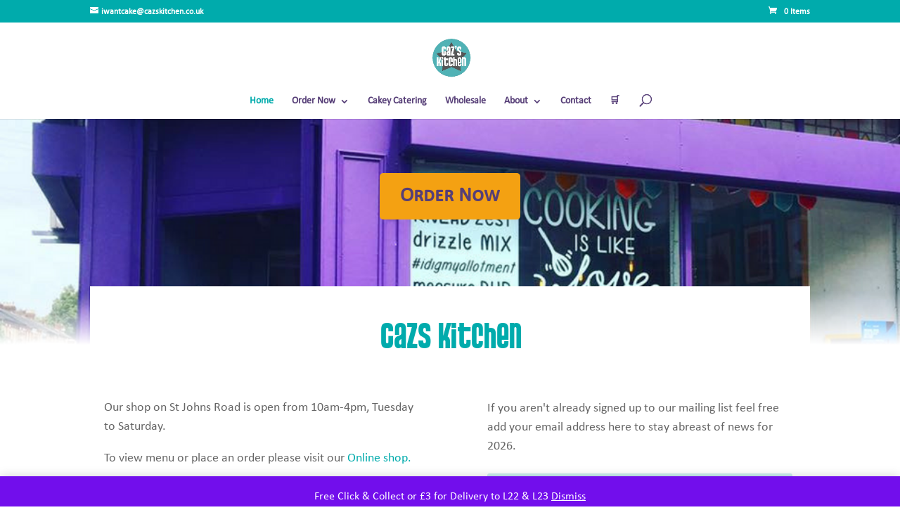

--- FILE ---
content_type: text/css
request_url: https://cazskitchen.co.uk/wp-content/uploads/font-organizer/fo-declarations.css?ver=6.9
body_size: 41
content:
/* This Awesome CSS file was created by Font Orgranizer from Hive :) */


@font-face {
    font-family: 'Calibri';
    
    src: url('//cazskitchen.co.uk/wp-content/uploads/font-organizer/Calibri.ttf') format('truetype');
font-weight: normal;
}

@font-face {
    font-family: 'Kristen ITC';
    
    src: url('//cazskitchen.co.uk/wp-content/uploads/font-organizer/ITCKRIST.ttf') format('truetype');
font-weight: normal;
}

@font-face {
    font-family: 'Pussycat Snickers';
    
    src: url('//cazskitchen.co.uk/wp-content/uploads/font-organizer/PUSSS___.ttf') format('truetype');
font-weight: normal;
}


--- FILE ---
content_type: text/css
request_url: https://cazskitchen.co.uk/wp-content/uploads/font-organizer/fo-elements.css?ver=6.9
body_size: 161
content:
/* This Awesome CSS file was created by Font Orgranizer from Hive :) */

body { font-family: 'Calibri'!important; font-weight:normal!important;  }
h1 { font-family: 'Pussycat Snickers'!important; font-weight:normal!important;  }
h4 { font-family: 'Pussycat Snickers'!important; font-weight:normal!important;  }
h5 { font-family: 'Kristen ITC'!important; font-weight:normal!important;  }
.textwidget { font-family: 'Calibri'!important;  }
.headertextinfo { font-family: 'Calibri'!important;  }
.slider-title { font-family: 'Kristen ITC'!important; font-weight:normal!important; }
#site-title { font-family: 'Pussycat Snickers'!important; font-weight:normal!important; }

#site-title {
    font-size: 65px;
    color: #22aab9;
}
#site-title a {
    color: #22aab9;
}
#site-branding {
    padding-top: 2em;
    padding-bottom: 2em;
}

.slider-text {
    display: none;
}
#primary {
    float: none;
    margin-left: auto;
    margin-right: auto;
}
.page-title {
    font-size: 40px;
    color: #fd5000;
    text-align: center;
}